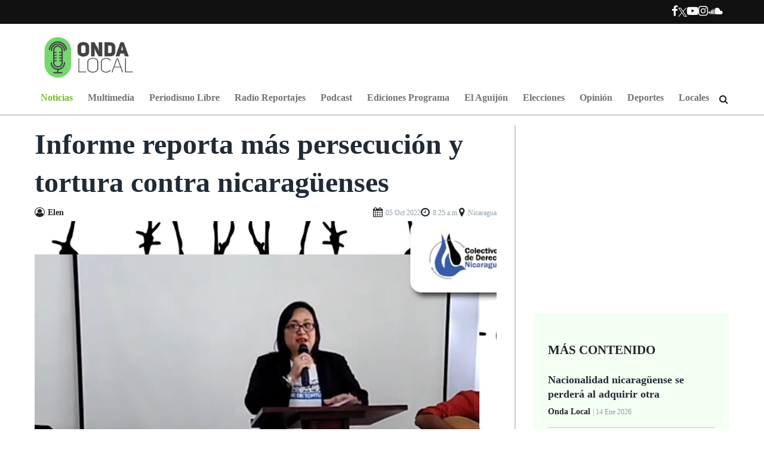

--- FILE ---
content_type: text/html; charset=utf-8
request_url: https://www.google.com/recaptcha/api2/aframe
body_size: 163
content:
<!DOCTYPE HTML><html><head><meta http-equiv="content-type" content="text/html; charset=UTF-8"></head><body><script nonce="Uoyxu2FoZmI05s1gajcK2Q">/** Anti-fraud and anti-abuse applications only. See google.com/recaptcha */ try{var clients={'sodar':'https://pagead2.googlesyndication.com/pagead/sodar?'};window.addEventListener("message",function(a){try{if(a.source===window.parent){var b=JSON.parse(a.data);var c=clients[b['id']];if(c){var d=document.createElement('img');d.src=c+b['params']+'&rc='+(localStorage.getItem("rc::a")?sessionStorage.getItem("rc::b"):"");window.document.body.appendChild(d);sessionStorage.setItem("rc::e",parseInt(sessionStorage.getItem("rc::e")||0)+1);localStorage.setItem("rc::h",'1769415611685');}}}catch(b){}});window.parent.postMessage("_grecaptcha_ready", "*");}catch(b){}</script></body></html>

--- FILE ---
content_type: application/javascript; charset=utf-8
request_url: https://fundingchoicesmessages.google.com/f/AGSKWxV5P28ixBmzV67Ln3IjuzJ2jC0jhh2-XK-Mbm1gYrf5KuI31wZQwwxn-czyrvENdfI3JRJNL_o17kDpQKmvzTOrCJ5Hg0s67rmJ2BRsgKtQylaUl2Sro2LRBk02f61EeAeLzjR_voXqbAtQtPaCiKAdhkhc-ZndizLZvb6WE8-VQ6fQBUCErU5Id1ty/_/adexternal./smartlinks.epl?/ad_wide_/ad_234x60_/slideshowintad?
body_size: -1288
content:
window['85f9b3ed-8d2a-4760-b5b8-e23fd9e8a2b5'] = true;

--- FILE ---
content_type: application/javascript
request_url: https://ondalocalni.com/static/dist/js/main.js?v=1.0
body_size: 13506
content:
/******/ (() => { // webpackBootstrap
/******/ 	"use strict";
var __webpack_exports__ = {};


$(document).ready(function () {
    /*******************************
     * Podcast Player Engine
     *******************************/
    var pplayer = jQuery("#podcast-player");

    if (pplayer.length > 0) {
        var audio = document.querySelector("#podcast-player .audio-bar-play audio"),
            playerIcon = document.querySelector(
                "#podcast-player .audio-bar-play span i"
            ),
            iconClose = document.querySelector("#close-icon"),
            volumen = document.querySelector("#volumen"),
            divVolumen = document.querySelector(".volumen"),
            slider = pplayer.find("#progress-range"),
            progress = pplayer.find(".progress-bar"),
            single_progress = null,
            iconSound = document.querySelector("#sound-icon");
        /**
         * Load audio action
         */
        jQuery("body").on("click", "[data-podcast]", function (e) {
            e.preventDefault();
            resetAudio();
            $(this).removeClass("d-block");
            $(this).addClass("d-none");

            if (is_player_visible()) init_player();
            load_audio(jQuery(this).data("podcast"));
            set_player_title(jQuery(this).data("title"));

            do_play();
        });

        /**
         * Play player action
         */
        jQuery("body").on("click", '[data-action="play"]', function () {
            do_play();
        });

        /**
         * Pause player action
         */
        jQuery("body").on("click", '[data-action="pause"]', function () {
            do_pause();
        });

        /**
         * Check if player is visible
         */
        function is_player_visible() {
            return pplayer.hasClass("is-hidden");
        }

        /**
         * Make player visible
         */
        function init_player() {
            pplayer.removeClass("is-hidden");
            pplayer.addClass("is-visible");
        }

        /**
         * Play audio
         */
        function do_play() {
            jQuery("body").find('[data-action="play"]').attr("data-action", "pause");
            audio.play();

            $(playerIcon).removeClass("fa-play");
            $(playerIcon).addClass("fa-pause");
        }

        /**
         * Pause audio
         */
        function do_pause() {
            jQuery("body").find('[data-action="pause"]').attr("data-action", "play");
            audio.pause();
            $(playerIcon).removeClass("fa-pause");
            $(playerIcon).addClass("fa-play");
        }

        /**
         * Update current audio time
         */
        audio.addEventListener("timeupdate", function () {
            update_progress(audio.currentTime * (100 / audio.duration));
        });

        /**
         * Update progress bar
         *
         * @param {Int} percent
         */
        function update_progress(percent) {
            slider.val(percent);
            progress
                .css({
                    width: percent + "%",
                })
                .attr("aria-valuenow", percent);

            if (single_progress) {
                single_progress
                    .css({
                        width: percent + "%",
                    })
                    .attr("aria-valuenow", percent);
            }
        }

        /**
         * Load audio
         *
         * @param {String} url
         */
        function load_audio(url) {
            audio.src = url;
            do_pause();
            audio.load();
        }

        /**
         * Pause audio when ended
         */
        audio.addEventListener("ended", function () {
            do_pause();
            update_progress(0);
        });

        function set_player_title($title) {
            pplayer.find(".podcast-title").text($title);
        }

        /**
         * Slider engine
         */
        slider.on("change", function () {
            var frame = jQuery(this).val(),
                progress = pplayer.find(".progress-bar");

            progress
                .css({
                    width: frame + "%",
                })
                .attr("aria-valuenow", frame);

            audio.currentTime = frame / (100 / audio.duration);
        });

        iconClose.addEventListener("click", function () {
            resetAudio();
            closePlayer();
            do_pause();
        });

        function closePlayer() {
            pplayer.removeClass("is-visible");
            pplayer.addClass("is-hidden");
        }

        function resetAudio() {
            var allStartAudio = document.querySelectorAll("a[data-podcast]");
            $(allStartAudio).each(function () {
                $(this).removeClass("d-none");
                $(this).addClass("d-block");
            });
        }

        iconSound.addEventListener("click", function () {
            $(divVolumen).removeClass("d-none");
            setTimeout(function () {
                $(divVolumen).addClass("d-none");
            }, 7000);
        });

        volumen.oninput = function (e) {
            var vol = e.target.value;
            var volumenBar = pplayer.find(".volumen-bar");
            volumenBar
                .css({
                    width: vol * 100 + "%",
                })
                .attr("aria-valuenow", vol * 100);
            audio.volume = vol;
        };
    }

    // $('#subscribe-form').submit(function(e){
    //     $.ajax({
    //         type: 'post',
    //         url: $(this).attr('action'),
    //         data: {
    //             'email': $(this).find('input[name=email]').val(),
    //             'csrfmiddlewaretoken': $(this).find('input[name=csrfmiddlewaretoken]').val(),
    //         },
    //         success: function(msg) {
    //             $('#subscribe-form').append('<p>' + msg['msg'] + '</p>');
    //             $('#subscribe-form').find('.remove').remove();
    //         }
    //     });
    //     return false;
    // });

    $("#subscribe-form").submit(function (e) {
        $.ajax({
            type: "post",
            url: $(this).attr("action"),
            data: {
                email: $(this).find("input[name=email]").val(),
                csrfmiddlewaretoken: $(this)
                    .find("input[name=csrfmiddlewaretoken]")
                    .val(),
            },
            success: function (msg) {
                $("#subscribe-form").empty();
                $(".subscribe-title").remove();
                $("#subscribe-form").append("<p>" + msg["msg"] + "</p>");
                $("#subscribe-form").find(".remove").remove();
            },
        });
        return false;
    });

    function getCurrentMonth(myMonth) {
        var listMonths = [
            "Ene",
            "Feb",
            "Mar",
            "Abr",
            "May",
            "Jun",
            "Jul",
            "Ago",
            "Sep",
            "Oct",
            "Nov",
            "Dic",
        ];
        return listMonths[myMonth];
    }

    function topTimer() {
        var dt = new Date();
        var hour = dt.getHours();
        var mins = dt.getMinutes();
        var ampm = "";

        if (hour > 12) {
            ampm = "PM";
            hour = hour - 12;
        } else {
            ampm = "AM";
        }

        if (hour < 10) {
            hour = "0" + hour;
        }

        if (mins < 10) {
            mins = "0" + mins;
        }

        // var time = hour + " : " + mins + " " + ampm;
        // var date =
        //     dt.getDate() +
        //     " " +
        //     getCurrentMonth(dt.getMonth()) +
        //     " " +
        //     dt.getFullYear();
        // jQuery(".time").html(time);
        // jQuery(".date").html(date);
    }

    topTimer();
    setInterval(function () {
        topTimer();
    }, 1000 * 60);

    var post_body = $(".post-article-body");

    var iconSearch = document.querySelector(".fa-search");
    var navbar = document.querySelector("#navbar-links");
    var search = document.querySelector("#cse-search-box");
    var input = document.querySelector("#cse-search-box input");
    var closeSearch = document.querySelector("#fa-times_search");

    if (iconSearch) {
        iconSearch.addEventListener("click", function () {
            navbar.classList.add("d-none");
            search.classList.add("d-block");
            input.focus();
        });
    }

    if (closeSearch) {
        closeSearch.addEventListener("click", function () {
            navbar.classList.remove("d-none");
            search.classList.remove("d-block");
            input.value = "";
        });
    }

    let i = 1,
        obj = document.querySelector(".portada"),
        hero = document.querySelector("#multimedia-hero"),
        heroAltura = hero && hero.getBoundingClientRect().top,
        distancia = obj && obj.getBoundingClientRect().top,
        btnClose = document.querySelector("#close");
    if (obj) {
        if (heroAltura < jQuery(window).scrollTop() - 400) {
            fadeHero();
        }
    }
    document.addEventListener("scroll", function () {
        if (obj) {
            if (jQuery(window).scrollTop() >= distancia) {
                fadeHero();
            }
        }
    });

    if (btnClose) {
        btnClose.addEventListener("click", function () {
            fadeHero();
        });
    }

    function fadeHero(value) {
        let porcentage = value ? value : i++ / 2.5;
        obj.style.transform = `scale(${1 - porcentage / 100})`;
        obj.style.transition = "0.4s ease-out";

        obj.style.opacity = "0";
        setTimeout(() => {
            if (hero) {
                hero.style.opacity = "1";
            }
            obj.style.display = "none";
        }, 450);
    }

    //sticky menu
    var header_nav = $(".header-nav");
    var header_nav_top = header_nav.offset().top;
    var desk = $(window);

    desk.on("scroll", function () {
        if ($(window).scrollTop() > header_nav_top) {
            header_nav.addClass("menu-fixed");
            $(".max-size").css({
                "padding-top": "60px",
            });
        } else {
            header_nav.removeClass("menu-fixed");
            $(".max-size").css({
                "padding-top": "0px",
            });
        }
    });

    // Swiper

    var swiper = new Swiper(".mySwiper", {
        grabCursor: true,
        // Navigation arrows
        navigation: {
            nextEl: ".swiper-button-next",
            prevEl: ".swiper-button-prev",
        },
    });

    var swiper = new Swiper(".swiper-galeria", {
        // Responsive breakpoints
        breakpoints: {
            580: {
                slidesPerView: 1,
                spaceBetween: 0,
                slidesPerGroup: 1,
            },
            620: {
                slidesPerView: 2,
                spaceBetween: 0,
                slidesPerGroup: 2,
            },
            1120: {
                slidesPerView: 3,
                spaceBetween: 0,
                slidesPerGroup: 3,
            },
        },
        // Navigation arrows
        navigation: {
            nextEl: ".swiper-button-next-2",
            prevEl: ".swiper-button-prev-2",
        },
    });

    // Swiper Multimedia
    var swiper = new Swiper(".mySwiper-multimedia", {
        effect: "fade",
        // Navigation arrows
        navigation: {
            nextEl: ".swiper-button-next",
            prevEl: ".swiper-button-prev",
        },
    });
});

// Funcionality of insert containers one and two

const one_container = document.querySelector('#first_container');
const two_container = document.querySelector('#second_container');
const note_body = document.querySelector('.note-body');
if (note_body) {
    let childs_note_body = note_body.childElementCount;

    if ((one_container || two_container) && note_body) {
        if (one_container) {
            let middle = Math.ceil((childs_note_body / 2) - 4);
            note_body.insertBefore(one_container, note_body.children[middle]);
        }

        if (two_container) {
            let middle_right = Math.ceil((childs_note_body / 2) + 4);
            note_body.insertBefore(two_container, note_body.children[middle_right]);
        }
    }
}

/*————————————————————————————————————————————————————*\
    ●❱ Mobile Social Network
\*————————————————————————————————————————————————————*/
const shareIcon = document.getElementById("share-icon");
const socialNetworks = document.querySelectorAll(".sticky-bar-mobile a");
const navBar = document.querySelector(".navbar-toggler");
const menu = document.querySelector('.navbar-collapse');

const toggleSocialNetworks = () => {
    shareIcon.classList.toggle("sticky-bar-open");
    socialNetworks.forEach(socialNetwork => {
        socialNetwork.classList.toggle("show-icons");
    });
}

shareIcon.addEventListener("click",() => {
    toggleSocialNetworks()
    if (menu.classList.contains("show")) navBar.classList.add("collapsed"); menu.classList.remove("show");
});

navBar.addEventListener("click", () => {
    if (shareIcon.classList.contains("sticky-bar-open")) toggleSocialNetworks();
});

/******/ })()
;
//# sourceMappingURL=main.js.map